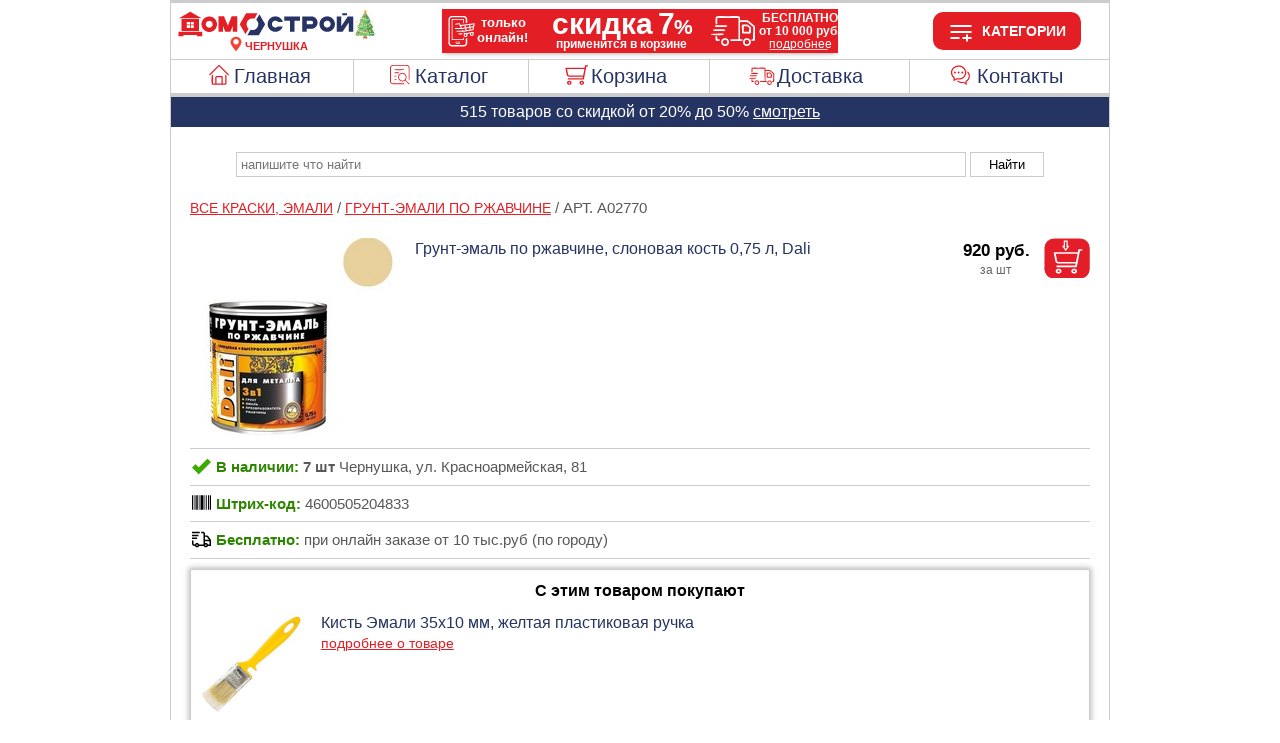

--- FILE ---
content_type: image/svg+xml
request_url: https://www.domostroy-chernushka.ru/images/domostroy_logo_ny.svg
body_size: 5508
content:
<?xml version="1.0" encoding="UTF-8"?>
<!DOCTYPE svg PUBLIC "-//W3C//DTD SVG 1.1//EN" "http://www.w3.org/Graphics/SVG/1.1/DTD/svg11.dtd">
<!-- Creator: CorelDRAW 2018 (64-Bit) -->
<svg xmlns="http://www.w3.org/2000/svg" xml:space="preserve" width="254px" height="38px" version="1.1" style="shape-rendering:geometricPrecision; text-rendering:geometricPrecision; image-rendering:optimizeQuality; fill-rule:evenodd; clip-rule:evenodd"
viewBox="0 0 254 38"
 xmlns:xlink="http://www.w3.org/1999/xlink">
 <defs>
  <style type="text/css">
   <![CDATA[
    .fil1 {fill:#263463}
    .fil3 {fill:#4DA157}
    .fil2 {fill:#80C46C}
    .fil7 {fill:#A05223}
    .fil5 {fill:#D17B2B}
    .fil8 {fill:#D63939}
    .fil0 {fill:#E31E24}
    .fil6 {fill:#EB9827}
    .fil4 {fill:#FDCA5B}
    .fil9 {fill:#FEEBA9}
   ]]>
  </style>
 </defs>
 <g id="Слой_x0020_1">
  <metadata id="CorelCorpID_0Corel-Layer"/>
  <g id="_1891378796960">
   <polygon class="fil0" points="3.06,34.6 9.54,34.6 9.54,33.05 26.75,33.05 26.75,34.6 33.24,34.6 33.24,28.94 3.06,28.94 "/>
   <path class="fil0" d="M42.23 9.48c5.43,0 9.84,4.41 9.84,9.84 0,5.44 -4.41,9.84 -9.84,9.84 -5.44,0 -9.84,-4.4 -9.84,-9.84 0,-5.43 4.4,-9.84 9.84,-9.84zm0 5.46c2.42,0 4.38,1.96 4.38,4.38 0,2.42 -1.96,4.39 -4.38,4.39 -2.42,0 -4.39,-1.97 -4.39,-4.39 0,-2.42 1.97,-4.38 4.39,-4.38z"/>
   <path class="fil0" d="M59.73 28.97l0 -7.26 2.95 7.26 6.32 0 3.06 -7.53 0 7.53 5.68 0 0 -19.68c-2.36,0 -4.72,0 -7.08,0l-4.82 11.88 -4.82 -11.88c-2.32,0 -4.65,0 -6.97,0l0 19.68 5.68 0z"/>
   <path class="fil1" d="M192.01 9.29c5.43,0 9.84,4.41 9.84,9.84 0,5.44 -4.41,9.84 -9.84,9.84 -5.44,0 -9.84,-4.4 -9.84,-9.84 0,-5.43 4.4,-9.84 9.84,-9.84zm19.11 -1.5l6.08 0 0 -2.33 -6.08 0 0 2.33zm13.9 20.99l0 -19.45 -6.84 0 -8.19 12.32 0 -12.32 -5.69 0 0 19.45c2.44,0 4.88,0 7.32,0l7.71 -11.59 0 11.59 5.69 0zm-53.08 -19.45c4.35,0 7.88,3.53 7.88,7.88 0,4.35 -3.53,7.88 -7.88,7.88l0 0 -6.02 0 0 3.88 -5.69 0c0,-6.55 0,-13.09 0,-19.64l0 0 11.71 0 0 0zm0 10.07c1.21,0 2.19,-0.98 2.19,-2.19 0,-1.21 -0.98,-2.2 -2.19,-2.2l-6.02 0 0 4.39 6.02 0zm-21.51 9.57l0 -13.96 7.14 0 0 -5.68 -19.97 0 0 5.68 7.14 0 0 13.96 5.69 0zm-24.24 -19.68c4.52,0 8.32,3.04 9.48,7.19l-5.99 0c-0.8,-1.05 -2.06,-1.73 -3.49,-1.73 -2.42,0 -4.38,1.96 -4.38,4.38 0,2.42 1.96,4.38 4.38,4.38 1.25,0 2.37,-0.51 3.17,-1.35l6.2 0c-1.28,3.95 -4.99,6.81 -9.37,6.81 -5.43,0 -9.83,-4.4 -9.83,-9.84 0,-5.43 4.4,-9.84 9.83,-9.84zm65.82 5.46c2.42,0 4.38,1.96 4.38,4.38 0,2.42 -1.96,4.38 -4.38,4.38 -2.42,0 -4.39,-1.96 -4.39,-4.38 0,-2.42 1.97,-4.38 4.39,-4.38z"/>
   <path class="fil0" d="M88.24 31.92l-3.25 -5.61 -4.03 -6.99 4.03 -6.98 4.04 -6.99 8.06 0 6.49 0 -4.02 6.95c-0.77,-0.27 -1.6,-0.42 -2.47,-0.42 -4.11,0 -7.44,3.33 -7.44,7.44 0,2.26 1.01,4.28 2.6,5.65l-4.01 6.95z"/>
   <path class="fil1" d="M105.95 6.72l3.24 5.62 4.04 6.98 -4.04 6.99 -4.03 6.98 -8.07 0 -6.48 0 4.01 -6.95c0.78,0.27 1.61,0.42 2.47,0.42 4.11,0 7.44,-3.33 7.44,-7.44 0,-2.26 -1,-4.28 -2.59,-5.65l4.01 -6.95z"/>
   <path class="fil0" d="M6.98 12.68l22.34 0 0 15.36 -22.34 0 0 -15.36zm11.65 3.84l0 3.23 3.89 0 0 -3.23 -3.89 0zm0 4.19l0 3.23 3.89 0 0 -3.23 -3.89 0zm-0.96 3.23l0 -3.23 -3.9 0 0 3.23 3.9 0zm0 -4.19l0 -3.23 -3.9 0 0 3.23 3.9 0z"/>
   <polygon class="fil0" points="18.15,3.4 10.91,7.6 3.67,11.81 18.15,11.81 32.62,11.81 25.39,7.6 "/>
  </g>
  <g id="_1891198172176">
   <path class="fil2" d="M242.25 29.88c0.73,-0.22 1.04,0.83 0.4,1.08 -0.75,0.28 -1.16,-0.85 -0.4,-1.08zm-11.04 -0.99c1.46,-0.43 2.03,1.83 0.61,2.23 -1.52,0.41 -2.1,-1.8 -0.61,-2.23zm8.89 0.57c0.74,-0.21 1,0.91 0.34,1.1 -0.74,0.2 -1.12,-0.87 -0.34,-1.1zm-2.17 -0.5c0.77,-0.25 1.02,0.91 0.34,1.09 -0.75,0.19 -1.08,-0.85 -0.34,-1.09zm-2.2 -0.59c0.74,-0.32 1.12,0.79 0.46,1.05 -0.73,0.27 -1.14,-0.76 -0.46,-1.05zm-2.05 -0.7c0.68,-0.3 1.06,0.73 0.42,1.03 -0.67,0.32 -1.24,-0.68 -0.42,-1.03zm6.2 -1.09c1.46,-0.43 2.04,1.83 0.61,2.22 -1.51,0.42 -2.09,-1.79 -0.61,-2.22zm-8.25 0.28c0.73,-0.22 1.02,0.9 0.34,1.08 -0.74,0.2 -1.11,-0.85 -0.34,-1.08zm0.38 -5.49c0.63,-0.29 1.12,0.73 0.43,1.04 -0.61,0.28 -1.23,-0.68 -0.43,-1.04zm2.36 -0.08c0.69,-0.4 1.18,0.61 0.59,0.97 -0.65,0.4 -1.28,-0.56 -0.59,-0.97zm2.49 -0.35c0.76,-0.36 1.11,0.79 0.43,1.04 -0.65,0.24 -1.16,-0.7 -0.43,-1.04zm2.48 -0.57c0.67,-0.24 1,0.83 0.36,1.06 -0.74,0.25 -1.2,-0.76 -0.36,-1.06zm-4.25 -1.45c-0.65,-0.87 0.7,-2.24 1.54,-1.5 0.71,0.15 0.76,1.33 0.29,1.81 -0.49,0.49 -1.61,0.41 -1.83,-0.31zm5.17 -6.57c0.75,-0.38 1.13,0.73 0.48,1 -0.63,0.28 -1.21,-0.63 -0.48,-1zm-2.11 -0.46c0.69,-0.27 1.06,0.77 0.44,1.05 -0.7,0.32 -1.25,-0.72 -0.44,-1.05zm-2.24 -0.49c0.75,-0.44 1.18,0.66 0.58,0.96 -0.68,0.35 -1.23,-0.58 -0.58,-0.96zm2.74 -5.71c-0.1,0.31 -4.28,6.88 -4.84,7.75 -0.35,0.56 -0.64,0.77 -0.59,1.51 0.05,0.71 0.42,0.87 0.87,1.22 -0.09,0.3 -2.3,3.56 -2.68,4.2 -0.43,0.74 -1.1,1.41 -1.09,2.32 0.02,0.95 0.7,1.7 1.59,1.89 -0.77,1.46 -2.65,4.18 -3.56,5.82 -0.63,1.13 -0.37,2.62 0.68,3.35 1.32,0.92 2.23,0.52 3.4,-0.37 1.2,0.73 3.2,0.73 4.41,0 0.56,0.34 0.92,0.69 1.59,0.93 1.44,0.42 2.04,0.41 3.47,0.01 0.39,-0.17 0.48,-0.19 0.85,-0.44 0.23,-0.15 0.55,-0.41 0.79,-0.49 0.32,-0.28 0.87,-0.38 1.3,-0.46 0.56,-0.11 1.28,0.11 1.08,-0.6 -1.25,-0.46 -1.89,1.25 -2.33,-1.87 -0.1,-0.77 -0.23,-1.54 -0.36,-2.3 -0.1,-0.62 -0.11,-1.68 -0.62,-2.06 -0.67,-0.51 -1.44,-0.06 -2.23,-0.01 -1.77,0.11 -2.84,-0.72 -4.63,-0.75 -0.84,-0.02 -1.54,0.09 -2.32,0.37 -0.78,0.29 -1.53,-0.22 -1.43,-1.07 1.58,0.06 1.71,-0.9 3.19,-1.02 1.84,-0.15 1.75,0.11 3.23,0.89 2.31,1.22 4.21,-0.51 4.79,-0.73 0.42,-0.15 1.46,-0.18 1.72,-0.41l-0.08 -0.37c-0.58,-0.14 -1.31,0.05 -1.86,0.24 -0.41,-0.33 -0.56,-0.48 -0.69,-1.03 -0.09,-0.36 -0.2,-1.23 -0.2,-1.58 -0.39,0.15 -0.59,0.13 -0.84,-0.26 -0.08,-0.54 0.11,-0.77 0.65,-0.79 -0.12,-0.74 -0.09,-1.79 -1,-1.97 -0.39,-0.08 -1,0 -1.47,-0.07 -0.44,-0.06 -0.71,-0.21 -1.11,-0.33 -2.31,-0.69 -2.91,0.51 -3.73,0.05 -0.4,-0.21 -0.49,-0.57 -0.45,-1 0.51,-0.07 0.66,0.14 1.24,-0.21 0.42,-0.25 0.57,-0.38 1.1,-0.49 1.34,-0.27 1.38,0.07 2.4,0.59 0.77,0.38 1.78,0.4 2.54,0 0.4,-0.21 0.57,-0.41 1.04,-0.56 0.44,-0.14 0.93,-0.03 1.14,-0.36 -0.06,-0.68 -1.04,-0.24 -1.5,-0.19 -0.69,-0.57 -0.63,-1.28 -0.74,-2.11 -0.12,-0.8 -0.21,-1.62 -0.31,-2.43 -0.61,0.5 -1.52,0.6 -1.91,-0.25 -0.75,-0.35 -0.98,-1.29 -0.37,-1.9 0.62,-0.62 1.51,-0.36 1.89,0.37l0.16 -0.05c-0.13,-1.09 -0.09,-2.33 -0.96,-2.83 -0.29,-0.16 -0.71,-0.14 -0.93,-0.27l-0.29 0.12z"/>
   <path class="fil3" d="M250.68 31.22c-0.08,-0.83 1.07,-0.85 1.13,-0.14 0.07,0.77 -1.06,0.88 -1.13,0.14zm-1.13 0.14c-0.33,0.7 -1.37,0.15 -1.02,-0.52 0.35,-0.67 1.33,-0.13 1.02,0.52zm-2.21 -0.14c-0.29,0.65 -1.33,0.27 -1.05,-0.45 0.27,-0.7 1.38,-0.3 1.05,0.45zm-3.27 -0.29c-0.22,-0.81 0.92,-1.03 1.09,-0.36 0.22,0.83 -0.92,1 -1.09,0.36zm1.32 -3.04c-0.26,-1.58 2.06,-1.87 2.28,-0.42 0.24,1.56 -2.04,1.89 -2.28,0.42zm-0.58 -6.36c-0.26,-1.58 2.07,-1.87 2.28,-0.43 0.24,1.59 -2.04,1.88 -2.28,0.43zm-0.24 -2.1c-0.28,0.63 -1.32,0.29 -1.05,-0.47 0.24,-0.66 1.39,-0.28 1.05,0.47zm2.17 -1.16c-0.3,0.68 -1.38,0.24 -1.03,-0.53 0.27,-0.58 1.35,-0.21 1.03,0.53zm-2.04 -5.6c0.78,-0.26 1.05,0.85 0.4,1.07 -0.75,0.27 -1.1,-0.84 -0.4,-1.07zm-2.13 -0.13c0.73,-0.19 0.97,0.89 0.32,1.09 -0.75,0.24 -1.15,-0.86 -0.32,-1.09zm-3.63 -6.97c0.22,0.13 0.64,0.11 0.93,0.27 0.87,0.5 0.83,1.74 0.96,2.83l-0.16 0.05c0.31,1.04 -0.49,1.85 -1.52,1.53 0.39,0.85 1.3,0.75 1.91,0.25 0.1,0.81 0.19,1.63 0.31,2.43 0.11,0.83 0.05,1.54 0.74,2.11 0.46,-0.05 1.44,-0.49 1.5,0.19 -0.21,0.33 -0.7,0.22 -1.14,0.36 -0.47,0.15 -0.64,0.35 -1.04,0.56 -0.76,0.4 -1.77,0.38 -2.54,0 -1.02,-0.52 -1.06,-0.86 -2.4,-0.59 -0.53,0.11 -0.68,0.24 -1.1,0.49 -0.58,0.35 -0.73,0.14 -1.24,0.21 -0.04,0.43 0.05,0.79 0.45,1 0.82,0.46 1.42,-0.74 3.73,-0.05 0.4,0.12 0.67,0.27 1.11,0.33 0.47,0.07 1.08,-0.01 1.47,0.07 0.91,0.18 0.88,1.23 1,1.97 0.53,0.19 0.65,0.76 0.19,1.05 0,0.35 0.11,1.22 0.2,1.58 0.13,0.55 0.28,0.7 0.69,1.03 0.55,-0.19 1.28,-0.38 1.86,-0.24l0.08 0.37c-0.26,0.23 -1.3,0.26 -1.72,0.41 -0.58,0.22 -2.48,1.95 -4.79,0.73 -1.48,-0.78 -1.39,-1.04 -3.23,-0.89 -1.48,0.12 -1.61,1.08 -3.19,1.02 -0.1,0.85 0.65,1.36 1.43,1.07 0.78,-0.28 1.48,-0.39 2.32,-0.37 1.79,0.03 2.86,0.86 4.63,0.75 0.79,-0.05 1.56,-0.5 2.23,0.01 0.51,0.38 0.52,1.44 0.62,2.06 0.13,0.76 0.26,1.53 0.36,2.3 0.44,3.12 1.08,1.41 2.33,1.87 0.2,0.71 -0.52,0.49 -1.08,0.6 -0.43,0.08 -0.98,0.18 -1.3,0.46 1.04,0.76 3.27,0.65 4.36,-0.01 1.13,0.86 2.07,1.26 3.36,0.4 0.45,-0.3 0.8,-0.81 0.97,-1.34 0.5,-1.64 -1.04,-3.25 -2.01,-4.91 -0.54,-0.91 -1.21,-2.11 -1.81,-2.95 0.83,-0.17 1.58,-0.92 1.59,-1.82 0.01,-0.92 -0.48,-1.49 -1.09,-2.39 -0.89,-1.34 -1.85,-2.81 -2.69,-4.19 0.54,-0.43 0.78,-0.43 0.92,-1.2 0.09,-0.52 -0.28,-1.04 -0.55,-1.47 -0.55,-0.83 -1.15,-1.74 -1.66,-2.61 -1.01,-1.73 -2.28,-3.44 -3.25,-5.2 -0.41,-0.14 -0.97,-0.62 -1.32,-0.72 -0.43,-0.14 -1.04,0.37 -1.42,0.59z"/>
   <path class="fil4" d="M238.65 5.69c0.22,-0.5 1.07,-1.67 1.42,-2.18 0.31,-0.45 0.39,-0.71 0.9,-0.92 0.36,-0.14 1.37,-0.13 1.8,-0.12 -0.04,-0.3 -1.44,-0.2 -1.76,-0.52l-0.58 -1.15c-0.47,-0.98 -0.65,0.62 -1.08,1.12 -0.3,0.35 -1.28,0.27 -1.78,0.46 -0.03,0.52 0.71,0.85 0.98,1.24 0.37,0.54 -0.13,1.33 -0.05,1.93 0.06,0.22 -0.05,0.07 0.15,0.14z"/>
   <path class="fil5" d="M241.34 37.51l-0.01 -0.58c-0.94,-0.59 -0.28,-1.22 -0.85,-1.62 -0.26,-0.19 -1.43,-0.09 -2.05,-0.35 0,1.68 -1.43,0.53 -1.16,1.97 0.08,0.41 1.19,0.54 2.24,0.58l1.83 0z"/>
   <path class="fil6" d="M238.65 5.69l0.29 -0.12c0.38,-0.22 0.99,-0.73 1.42,-0.59 0.35,0.1 0.91,0.58 1.32,0.72 0.32,-0.12 0.13,-0.49 0.08,-0.81 -0.04,-0.25 -0.17,-0.84 -0.11,-1.03 0.19,-0.55 1.04,-0.89 1.12,-1.39 -0.43,-0.01 -1.44,-0.02 -1.8,0.12 -0.51,0.21 -0.59,0.47 -0.9,0.92 -0.35,0.51 -1.2,1.68 -1.42,2.18z"/>
   <path class="fil7" d="M238.43 34.96c0.62,0.26 1.79,0.16 2.05,0.35 0.57,0.4 -0.09,1.03 0.85,1.62l0.01 0.58c0.56,-0.16 1.22,-0.07 1.7,-0.45l0.02 -0.78c-0.02,-0.01 -0.04,-0.05 -0.04,-0.03l-0.17 -0.13c-0.08,-0.05 -0.16,-0.07 -0.26,-0.1 -0.21,-0.06 -0.38,-0.05 -0.52,-0.27 -0.22,-0.33 -0.17,-1.01 -0.17,-1.43 -1.43,0.4 -2.03,0.41 -3.47,-0.01l0 0.65z"/>
   <path class="fil6" d="M244.81 21.53c0.24,1.45 2.52,1.16 2.28,-0.43 -0.21,-1.44 -2.54,-1.15 -2.28,0.43z"/>
   <path class="fil6" d="M245.39 27.89c0.24,1.47 2.52,1.14 2.28,-0.42 -0.22,-1.45 -2.54,-1.16 -2.28,0.42z"/>
   <path class="fil8" d="M231.21 28.89c-1.49,0.43 -0.91,2.64 0.61,2.23 1.42,-0.4 0.85,-2.66 -0.61,-2.23z"/>
   <path class="fil8" d="M239.88 26.58c-1.48,0.43 -0.9,2.64 0.61,2.22 1.43,-0.39 0.85,-2.65 -0.61,-2.22z"/>
   <path class="fil8" d="M239.15 10.25c1.03,0.32 1.83,-0.49 1.52,-1.53 -0.38,-0.73 -1.27,-0.99 -1.89,-0.37 -0.61,0.61 -0.38,1.55 0.37,1.9z"/>
   <path class="fil6" d="M235.09 18.92c0.22,0.72 1.34,0.8 1.83,0.31 0.47,-0.48 0.42,-1.66 -0.29,-1.81 -0.27,0.25 -0.23,0.73 -0.51,1.01 -0.32,0.33 -0.75,0.24 -1.03,0.49z"/>
   <path class="fil4" d="M248.25 16.39c0.28,0.35 0.56,-0.07 1.05,0.42 0.54,0.54 0.03,0.73 0.41,1.04 0.37,-0.31 -0.13,-0.5 0.41,-1.04 0.49,-0.49 0.76,-0.07 1.05,-0.42 -0.29,-0.35 -0.53,0.08 -1.03,-0.36 -0.5,-0.46 -0.13,-0.72 -0.38,-1.06 -0.43,0.08 0.04,0.49 -0.41,0.99 -0.49,0.54 -0.8,0.08 -1.1,0.43z"/>
   <path class="fil4" d="M228.58 16.39c0.31,0.38 0.5,-0.12 1.05,0.42 0.54,0.54 0.03,0.73 0.41,1.04 0.37,-0.31 -0.13,-0.5 0.41,-1.04 0.54,-0.54 0.74,-0.04 1.05,-0.42 -0.29,-0.35 -0.53,0.08 -1.03,-0.36 -0.5,-0.46 -0.13,-0.72 -0.38,-1.06 -0.43,0.08 0.04,0.49 -0.42,0.99 -0.48,0.54 -0.79,0.08 -1.09,0.43z"/>
   <path class="fil4" d="M235.09 18.92c0.28,-0.25 0.71,-0.16 1.03,-0.49 0.28,-0.28 0.24,-0.76 0.51,-1.01 -0.84,-0.74 -2.19,0.63 -1.54,1.5z"/>
   <path class="fil4" d="M233.79 6.27c0.24,0.14 0.62,0.06 0.86,0.3 0.25,0.25 0.17,0.62 0.31,0.87 0.13,-0.25 0.08,-0.64 0.3,-0.87 0.25,-0.24 0.62,-0.16 0.87,-0.3 -0.27,-0.15 -0.57,-0.06 -0.86,-0.32 -0.26,-0.23 -0.17,-0.6 -0.31,-0.85 -0.14,0.25 -0.07,0.62 -0.31,0.86 -0.24,0.25 -0.62,0.17 -0.86,0.31z"/>
   <path class="fil4" d="M245.36 6.27c0.24,0.14 0.62,0.06 0.86,0.3 0.25,0.25 0.17,0.62 0.31,0.87 0.14,-0.25 0.08,-0.64 0.3,-0.87 0.25,-0.24 0.62,-0.16 0.87,-0.3 -0.27,-0.15 -0.57,-0.06 -0.86,-0.32 -0.26,-0.23 -0.17,-0.6 -0.31,-0.85 -0.14,0.25 -0.07,0.62 -0.31,0.86 -0.24,0.25 -0.62,0.17 -0.86,0.31z"/>
   <path class="fil4" d="M249.99 25.36c0.24,0.14 0.62,0.06 0.86,0.31 0.24,0.24 0.16,0.61 0.3,0.86 0.15,-0.25 0.07,-0.62 0.31,-0.86 0.24,-0.25 0.62,-0.17 0.86,-0.31 -0.26,-0.15 -0.56,-0.06 -0.85,-0.31 -0.26,-0.24 -0.17,-0.61 -0.32,-0.86 -0.13,0.25 -0.06,0.62 -0.3,0.87 -0.24,0.24 -0.62,0.16 -0.86,0.3z"/>
   <path class="fil9" d="M244.7 12.67c-0.7,0.23 -0.35,1.34 0.4,1.07 0.65,-0.22 0.38,-1.33 -0.4,-1.07z"/>
   <path class="fil9" d="M246.74 18.27c0.32,-0.74 -0.76,-1.11 -1.03,-0.53 -0.35,0.77 0.73,1.21 1.03,0.53z"/>
   <path class="fil9" d="M242.25 29.88c-0.76,0.23 -0.35,1.36 0.4,1.08 0.64,-0.25 0.33,-1.3 -0.4,-1.08z"/>
   <path class="fil9" d="M244.07 30.93c0.17,0.64 1.31,0.47 1.09,-0.36 -0.17,-0.67 -1.31,-0.45 -1.09,0.36z"/>
   <path class="fil9" d="M242.57 12.54c-0.83,0.23 -0.43,1.33 0.32,1.09 0.65,-0.2 0.41,-1.28 -0.32,-1.09z"/>
   <path class="fil9" d="M250.68 31.22c0.07,0.74 1.2,0.63 1.13,-0.14 -0.06,-0.71 -1.21,-0.69 -1.13,0.14z"/>
   <path class="fil9" d="M247.34 31.22c0.33,-0.75 -0.78,-1.15 -1.05,-0.45 -0.28,0.72 0.76,1.1 1.05,0.45z"/>
   <path class="fil9" d="M244.57 19.43c0.34,-0.75 -0.81,-1.13 -1.05,-0.47 -0.27,0.76 0.77,1.1 1.05,0.47z"/>
   <path class="fil9" d="M238.15 11.89c-0.81,0.33 -0.26,1.37 0.44,1.05 0.62,-0.28 0.25,-1.32 -0.44,-1.05z"/>
   <path class="fil9" d="M240.1 29.46c-0.78,0.23 -0.4,1.3 0.34,1.1 0.66,-0.19 0.4,-1.31 -0.34,-1.1z"/>
   <path class="fil9" d="M237.93 28.96c-0.74,0.24 -0.41,1.28 0.34,1.09 0.68,-0.18 0.43,-1.34 -0.34,-1.09z"/>
   <path class="fil9" d="M234.37 21.29c-0.69,0.41 -0.06,1.37 0.59,0.97 0.59,-0.36 0.1,-1.37 -0.59,-0.97z"/>
   <path class="fil9" d="M235.73 28.37c-0.68,0.29 -0.27,1.32 0.46,1.05 0.66,-0.26 0.28,-1.37 -0.46,-1.05z"/>
   <path class="fil9" d="M249.55 31.36c0.31,-0.65 -0.67,-1.19 -1.02,-0.52 -0.35,0.67 0.69,1.22 1.02,0.52z"/>
   <path class="fil9" d="M236.86 20.94c-0.73,0.34 -0.22,1.28 0.43,1.04 0.68,-0.25 0.33,-1.4 -0.43,-1.04z"/>
   <path class="fil9" d="M231.63 26.86c-0.77,0.23 -0.4,1.28 0.34,1.08 0.68,-0.18 0.39,-1.3 -0.34,-1.08z"/>
   <path class="fil9" d="M233.68 27.67c-0.82,0.35 -0.25,1.35 0.42,1.03 0.64,-0.3 0.26,-1.33 -0.42,-1.03z"/>
   <path class="fil9" d="M235.91 11.4c-0.65,0.38 -0.1,1.31 0.58,0.96 0.6,-0.3 0.17,-1.4 -0.58,-0.96z"/>
   <path class="fil9" d="M239.34 20.37c-0.84,0.3 -0.38,1.31 0.36,1.06 0.64,-0.23 0.31,-1.3 -0.36,-1.06z"/>
   <path class="fil9" d="M242.1 20.63c0.46,-0.29 0.34,-0.86 -0.19,-1.05 -0.54,0.02 -0.73,0.25 -0.65,0.79 0.25,0.39 0.45,0.41 0.84,0.26z"/>
   <path class="fil9" d="M240.26 12.35c-0.73,0.37 -0.15,1.28 0.48,1 0.65,-0.27 0.27,-1.38 -0.48,-1z"/>
   <path class="fil9" d="M232.01 21.37c-0.8,0.36 -0.18,1.32 0.43,1.04 0.69,-0.31 0.2,-1.33 -0.43,-1.04z"/>
   <path class="fil9" d="M244.78 8.87c0.26,0.15 0.4,-0.02 0.65,0.24 0.25,0.25 0.08,0.38 0.23,0.64 0.15,-0.26 -0.02,-0.39 0.23,-0.64 0.25,-0.26 0.39,-0.09 0.65,-0.24 -0.26,-0.15 -0.4,0.02 -0.65,-0.23 -0.25,-0.25 -0.08,-0.38 -0.23,-0.65 -0.11,0.2 -0.08,0.5 -0.23,0.65 -0.16,0.16 -0.45,0.12 -0.65,0.23z"/>
   <path class="fil9" d="M228.58 25.07c0.26,0.15 0.4,-0.02 0.65,0.23 0.25,0.25 0.08,0.39 0.23,0.65 0.15,-0.26 -0.02,-0.4 0.23,-0.65 0.25,-0.25 0.39,-0.08 0.65,-0.23 -0.26,-0.15 -0.4,0.02 -0.65,-0.23 -0.25,-0.25 -0.08,-0.39 -0.23,-0.65 -0.11,0.2 -0.08,0.49 -0.23,0.65 -0.16,0.16 -0.45,0.12 -0.65,0.23z"/>
   <path class="fil9" d="M235.52 4.24c0.25,0.15 0.43,0 0.65,0.24 0.17,0.18 0.11,0.43 0.23,0.64 0.15,-0.26 -0.02,-0.39 0.24,-0.64 0.25,-0.25 0.38,-0.09 0.64,-0.24 -0.21,-0.12 -0.46,-0.06 -0.65,-0.23 -0.23,-0.21 -0.09,-0.4 -0.23,-0.64 -0.14,0.26 0.01,0.4 -0.23,0.64 -0.25,0.25 -0.39,0.08 -0.65,0.23z"/>
   <path class="fil9" d="M228.58 20.44c0.21,0.12 0.46,0.06 0.65,0.24 0.23,0.21 0.09,0.4 0.23,0.64 0.15,-0.26 -0.02,-0.39 0.23,-0.64 0.25,-0.25 0.39,-0.09 0.65,-0.24 -0.25,-0.14 -0.43,0.01 -0.65,-0.23 -0.17,-0.19 -0.11,-0.44 -0.23,-0.65 -0.14,0.27 0.01,0.41 -0.23,0.65 -0.25,0.25 -0.39,0.08 -0.65,0.23z"/>
   <path class="fil9" d="M247.67 13.5c0.26,0.15 0.4,-0.02 0.65,0.23 0.25,0.25 0.08,0.39 0.23,0.65 0.14,-0.25 0,-0.43 0.23,-0.65 0.19,-0.17 0.44,-0.11 0.65,-0.23 -0.26,-0.15 -0.4,0.02 -0.65,-0.23 -0.25,-0.25 -0.08,-0.39 -0.23,-0.65 -0.14,0.26 0.01,0.4 -0.23,0.65 -0.25,0.25 -0.39,0.08 -0.65,0.23z"/>
   <path class="fil9" d="M230.89 12.92c0.27,0.15 0.4,-0.02 0.65,0.23 0.25,0.26 0.08,0.39 0.23,0.65 0.15,-0.24 0,-0.43 0.24,-0.65 0.18,-0.17 0.43,-0.11 0.64,-0.23 -0.26,-0.15 -0.39,0.02 -0.64,-0.23 -0.25,-0.25 -0.09,-0.39 -0.24,-0.65 -0.14,0.26 0.02,0.41 -0.23,0.65 -0.25,0.25 -0.38,0.08 -0.65,0.23z"/>
  </g>
 </g>
</svg>


--- FILE ---
content_type: image/svg+xml
request_url: https://www.domostroy-chernushka.ru/images/slider_right.svg
body_size: 490
content:
<?xml version="1.0" encoding="UTF-8"?>
<!DOCTYPE svg PUBLIC "-//W3C//DTD SVG 1.1//EN" "http://www.w3.org/Graphics/SVG/1.1/DTD/svg11.dtd">
<!-- Creator: CorelDRAW 2018 (64-Bit) -->
<svg xmlns="http://www.w3.org/2000/svg" xml:space="preserve" width="50px" height="50px" version="1.1" style="shape-rendering:geometricPrecision; text-rendering:geometricPrecision; image-rendering:optimizeQuality; fill-rule:evenodd; clip-rule:evenodd"
viewBox="0 0 50 50"
 xmlns:xlink="http://www.w3.org/1999/xlink">
 <defs>
  <style type="text/css">
   <![CDATA[
    .str0 {stroke:black;stroke-width:2.36;stroke-miterlimit:22.9256}
    .fil1 {fill:none}
    .fil0 {fill:#DEDEDE}
   ]]>
  </style>
 </defs>
 <g id="Слой_x0020_1">
  <metadata id="CorelCorpID_0Corel-Layer"/>
  <circle class="fil0" cx="25" cy="25" r="24"/>
  <line class="fil1 str0" x1="19.07" y1="35.44" x2="31.29" y2= "25.18" />
  <line class="fil1 str0" x1="18.71" y1="14.44" x2="31.29" y2= "25" />
 </g>
</svg>


--- FILE ---
content_type: image/svg+xml
request_url: https://www.domostroy-chernushka.ru/images/location.svg
body_size: 666
content:
<?xml version="1.0" standalone="no"?>
<!DOCTYPE svg PUBLIC "-//W3C//DTD SVG 20010904//EN"
 "http://www.w3.org/TR/2001/REC-SVG-20010904/DTD/svg10.dtd">
<svg version="1.0" xmlns="http://www.w3.org/2000/svg"
 width="1280.000000pt" height="1280.000000pt" viewBox="0 0 1280.000000 1280.000000"
 preserveAspectRatio="xMidYMid meet">
<metadata>
Created by potrace 1.15, written by Peter Selinger 2001-2017
</metadata>
<g transform="translate(0.000000,1280.000000) scale(0.100000,-0.100000)"
fill="#f44336" stroke="none">
<path d="M6150 12214 c-978 -68 -1834 -412 -2575 -1033 -129 -108 -405 -387
-516 -521 -135 -163 -205 -257 -312 -421 -404 -620 -637 -1302 -698 -2044 -17
-206 -7 -577 20 -734 168 -981 834 -2288 2021 -3971 642 -909 1378 -1839 2288
-2889 l22 -26 48 51 c130 138 652 758 963 1144 701 869 1366 1776 1856 2530
788 1215 1273 2223 1437 2990 52 244 61 329 61 605 -1 318 -22 531 -81 825
-206 1010 -754 1904 -1568 2555 -636 508 -1406 824 -2241 920 -133 15 -602 27
-725 19z m466 -1825 c788 -77 1481 -584 1794 -1312 119 -280 174 -548 174
-862 0 -347 -67 -639 -218 -950 -221 -453 -566 -797 -1018 -1015 -313 -150
-597 -214 -953 -214 -202 0 -339 17 -529 65 -757 190 -1358 780 -1569 1539
-64 230 -91 537 -68 775 50 514 271 985 631 1345 461 461 1108 693 1756 629z"/>
</g>
</svg>
